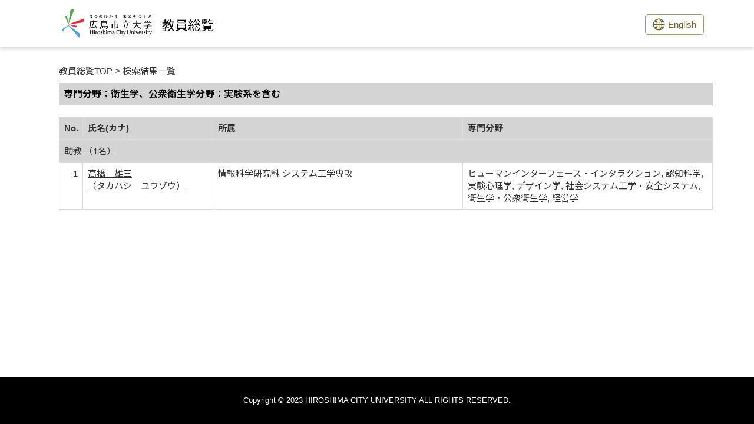

--- FILE ---
content_type: text/html;charset=UTF-8
request_url: https://hcur1.acoffice.biz/hcuhp/KgApp/k02/senmon/10092;jsessionid=D746F4DC76CD04FF082BDB76C4EEFEB9
body_size: 6439
content:
<!DOCTYPE html>

<!--[if gt IE 8]><!-->
<!--[if IE 8]>    <html class="no-js lt-ie9"> <![endif]-->
<html xmlns="http://www.w3.org/1999/xhtml"
      lang="ja">
<!--<![endif]-->
    <head>
        <title>
        	教員総覧 | 広島市立大学 
        </title>
        <meta charset="utf-8" />
        <meta http-equiv="X-UA-Compatible" content="IE=edge,chrome=1" />
        <meta name="viewport" content="width=device-width, initial-scale=1, shrink-to-fit=no">
        <meta name="format-detection" content="telephone=no" />
        <meta http-equiv="Expires" content="0" />
        <meta http-equiv="Pragma" content="no-cache" />
        <meta http-equiv="Cache-Control" content="no-cache" />
        <link href="/hcuhp/KgApp/jquery/jquery-ui.min.css;jsessionid=4E64520411834654464C610187D6AAD8" rel="stylesheet" />
        <link href="/hcuhp/KgApp/bootstrap/css/bootstrap.css;jsessionid=4E64520411834654464C610187D6AAD8" rel="stylesheet" />
        <link href="/hcuhp/KgApp/bootstrap/css/bootstrap.min.css;jsessionid=4E64520411834654464C610187D6AAD8" rel="stylesheet" />
        <link href="/hcuhp/KgApp/bootswatch/css/bootstrap-cerulean.min.css;jsessionid=4E64520411834654464C610187D6AAD8" rel="stylesheet" />
        <link href="/hcuhp/KgApp/app/css/styles.css;jsessionid=4E64520411834654464C610187D6AAD8" rel="stylesheet" />
        <link href="/hcuhp/KgApp/bootstrap/font/css/open-iconic-bootstrap.css;jsessionid=4E64520411834654464C610187D6AAD8" rel="stylesheet" />
        <link href="/hcuhp/KgApp/photoswipe/css/photoswipe.css;jsessionid=4E64520411834654464C610187D6AAD8" rel="stylesheet" />
        <script src="/hcuhp/KgApp/jquery/jquery.min.js;jsessionid=4E64520411834654464C610187D6AAD8"></script>
        <script src="/hcuhp/KgApp/jquery/jquery-ui.min.js;jsessionid=4E64520411834654464C610187D6AAD8"></script>
        <script src="/hcuhp/KgApp/popper/popper.js;jsessionid=4E64520411834654464C610187D6AAD8"></script>
        <script src="/hcuhp/KgApp/bootstrap/js/bootstrap.min.js;jsessionid=4E64520411834654464C610187D6AAD8"></script>
        <script src="https://cdnjs.cloudflare.com/ajax/libs/jquery-cookie/1.3.1/jquery.cookie.min.js"></script>
        <script src="/hcuhp/KgApp/app/js/jquery.utility-kit.js;jsessionid=4E64520411834654464C610187D6AAD8"></script>
        <script src="/hcuhp/KgApp/photoswipe/js/photoswipe.umd.min.js;jsessionid=4E64520411834654464C610187D6AAD8"></script>
        <script src="/hcuhp/KgApp/photoswipe/js/photoswipe-lightbox.umd.min.js;jsessionid=4E64520411834654464C610187D6AAD8"></script>
        <script>
        $(document).ready(function() {
			$('a').keepPosition();
		});
        </script>
    <meta charset="utf-8">
    </head>
    <body>
    <header id="global-header">
	
<nav class="navbar navbar-default navbar-fixed-top">
  <div class="container">
    <div class="navbar-header header">
    
    	<div class="header-left">
    		<a href="https://www.hiroshima-cu.ac.jp/"><img src="https://www.hiroshima-cu.ac.jp/images/logo.gif" class="header-logo"></a>
    		<span class="navbar-link">教員総覧</span>
    	</div>
    	
    	<div class="header-right">
	      <!--*/ 英語のカスタマイズが有効か判定する */-->	      
	      
	      	
	    	
	      		<a href="/hcuhp/KgApp/k02/senmon/10092;jsessionid=4E64520411834654464C610187D6AAD8?lang=en" class="navbar-link lang-btn"><span class="lang-icon"></span><span class="lang-text">English</span></a>
	      		
	    	
		  
    	</div>
    </div>
  </div>
</nav>



</header>
    <div class="container">
        <div class="row">
            <div class="col-sm-12">
				


<script type='text/javascript'>
<!--
$(function(){
	$('a.disabled').click(function(){
		 return false;
	});
});
function close_row(id)
{
	var	idx;
	for (idx = 1; ; idx++) {
    	var obj = document.getElementById("kyo_" + id +"_" + idx);
    	if (obj == null) {
			break;
		}
    	obj.style.display = (obj.style.display == 'none') ? "" : "none";
	}
    return false;
}
-->
</script>

<div class="container">





  <div class="Breadcrumbs">
	
		<a href="/hcuhp/KgApp/TOP;jsessionid=4E64520411834654464C610187D6AAD8">教員総覧TOP</a> >  
		 
		 
		 
		検索結果一覧
	
	
  </div>

<div class="k02-top">

	

	
		専門分野：衛生学、公衆衛生学分野：実験系を含む
	

	
</div>



<table class="table table-bordered" style="table-layout:fixed;border:none;"> 
  <thead>
    <tr class="info">
      <th class="k02-number">No.</th>
      <th class="k02-name">氏名(カナ)</th>
      <th class="hidden-xs">所属</th>
      <th class="hidden-xs">専門分野</th>
    </tr>
  </thead>
  <tbody>
  
  
    <tr class="info hidden-xs">
      <th colspan="4">
        <a onclick="close_row(1);return(false);" href="javascript:void(0);">
          助教 （1名）
        </a>
      </th>
    </tr>
    <tr class="info hidden-xl hidden-lg hidden-md hidden-sm">
      <th colspan="2">
        <a onclick="close_row(1);return(false);" href="javascript:void(0);">
          助教 （1名）
        </a>
      </th>
    </tr>

    <tr id="kyo_1_1">
      <td class="k02-number">1</td>
      <td class="k02-name">
      	<label for="n_link_1_1">
        <a href="/hcuhp/KgApp/k03/resid/S001699;jsessionid=4E64520411834654464C610187D6AAD8" id="n_link_1_1">
        
        
        
          高橋　雄三<br>
          （タカハシ　ユウゾウ）
        
        </a>
        </label>
      </td>
      <td class="hidden-xs">情報科学研究科 システム工学専攻</td>
      <td class="hidden-xs">ヒューマンインターフェース・インタラクション, 認知科学, 実験心理学, デザイン学, 社会システム工学・安全システム, 衛生学・公衆衛生学, 経営学</td>
    </tr>
    
    <tr>
      <td class="k02-spacer-td" colspan="2">
      </td>
    </tr> 
    
  
  
  </tbody>
</table>
</div>


            </div>
        </div>
    </div>
    <div id="global-footer">
	<footer class="footer bg-primary" style="text-align: center">
		<div class="container"><span class="copy-right">Copyright © 2023 HIROSHIMA CITY UNIVERSITY ALL RIGHTS RESERVED.</span></div>
	 	<!-- <div class="container"><img th:src="${footer}" /></div> -->
	</footer>
</div>
    </body>
</html>

--- FILE ---
content_type: text/css
request_url: https://hcur1.acoffice.biz/hcuhp/KgApp/app/css/styles.css;jsessionid=4E64520411834654464C610187D6AAD8
body_size: 14195
content:
/* @import url(https://fonts.googleapis.com/css?family=Lato:300italic,700italic,300,700); */
@import url('https://fonts.googleapis.com/css2?family=Noto+Sans+JP:wght@300;400;500;600;700&family=PT+Serif&display=swap'); /* custom */
html {
 	font-size: 62.5%;
}
body {
  font-family: "Helvetica Neue", Arial, "Noto Sans JP", "Hiragino Kaku Gothic ProN", "メイリオ", Meiryo, "ＭＳ Ｐゴシック", sans-serif;
  color:#303030; /* custom */
  font-weight:400; /* custom */
  padding-top:110px; /* custom */
  padding-bottom: 0px; /* custom */
  font-size: 15px; /* custom */
  /*以下常にページ下部にフッターを置くために指定*/ /* custom */
  display: flex;
  flex-flow: column;
  min-height: 100vh;
}

.container {  /* custom */
  flex: 1 !important;  /*常にページ下部にフッターを置くために指定*/
}

@media print {
  a[href]:after {
    content: "" !important;
  }
  abbr[title]:after {
    content: "" !important;
  }
}

h1, h2, h3, h4, h5, h6 {
  color:#222;
  margin:0 0 20px;
}

ul, ol, table, pre, dl {
  margin:0 0 20px;
}

h1, h2, h3 {
  line-height:1.1;
}

h1 {
  font-size:28px;
}

h2 {
  color:#393939;
}

h3, h4, h5, h6 {
  color:#494949;
}

a {
  color:#303030; /* custom */
  font-weight:400;
  text-decoration: underline; /* custom */
  transition-duration: 0.3s; /* custom */
}

a:hover {  /* custom */
  color:#303030;
  text-decoration: none;
}
a:focus {  /* custom */
  color:#303030;
  text-decoration: underline;
}

a small {
  font-size:11px;
  color:#777;
  margin-top:-0.6em;
  display:block;
}

.wrapper {
  width:860px;
  margin:0 auto;
}

blockquote {
  border-left:1px solid #e5e5e5;
  margin:0;
  padding:0 0 0 20px;
  font-style:italic;
}

code, pre {
  font-family:Monaco, Bitstream Vera Sans Mono, Lucida Console, Terminal;
  color:#333;
  font-size:12px;
}

pre {
  padding:8px 15px;
  background: #f8f8f8;
  border-radius:5px;
  border:1px solid #e5e5e5;
  overflow-x: auto;
}

table {
  width:100%;
  border-collapse:collapse;
}

th, td {
  text-align:left;
  padding:5px 10px;
  border-bottom:1px solid #e5e5e5;
}

dt {
  color:#444;
  font-weight:700;
}

th {
  color:#444;
}

img {
  max-width:100%;
}

header {
  width:100%;
  position:static;
}

header ul {
  list-style:none;
  height:40px;

  padding:0;

  background: #eee;
  background: -moz-linear-gradient(top, #f8f8f8 0%, #dddddd 100%);
  background: -webkit-gradient(linear, left top, left bottom, color-stop(0%,#f8f8f8), color-stop(100%,#dddddd));
  background: -webkit-linear-gradient(top, #f8f8f8 0%,#dddddd 100%);
  background: -o-linear-gradient(top, #f8f8f8 0%,#dddddd 100%);
  background: -ms-linear-gradient(top, #f8f8f8 0%,#dddddd 100%);
  background: linear-gradient(top, #f8f8f8 0%,#dddddd 100%);

  border-radius:5px;
  border:1px solid #d2d2d2;
  box-shadow:inset #fff 0 1px 0, inset rgba(0,0,0,0.03) 0 -1px 0;
  width:270px;
}

header li {
  width:89px;
  float:left;
  border-right:1px solid #d2d2d2;
  height:40px;
}

header ul a {
  line-height:1;
  font-size:11px;
  color:#999;
  display:block;
  text-align:center;
  padding-top:6px;
  height:40px;
}

strong {
  color:#222;
  font-weight:700;
}

header ul li + li {
  width:88px;
  border-left:1px solid #fff;
}

header ul li + li + li {
  border-right:none;
  width:89px;
}

header ul a strong {
  font-size:14px;
  display:block;
  color:#222;
}

section {
  width:500px;
  float:right;
  padding-bottom:50px;
}

small {
  font-size:11px;
}

hr {
  border:0;
  background:#e5e5e5;
  height:1px;
  margin:0 0 20px;
}

footer {
  width:100%;
  /*position: fixed;*/  /* custom */
  bottom: 0;
  height: 20px;
}

@media print, screen and (max-width: 960px) {

  div.wrapper {
    width:auto;
    margin:0;
  }

  header, section {
    float:none;
    position:static;
    width:auto;
  }
  
  footer{
	width: 100%;
  }

  header {
    padding-right:320px;
  }

  section {
    border:1px solid #e5e5e5;
    border-width:1px 0;
    padding:20px 0;
    margin:0 0 20px;
  }

  header a small {
    display:inline;
  }

  header ul {
    position:absolute;
    right:50px;
    top:52px;
  }
}

@media print, screen and (max-width: 720px) {
  body {
  	padding-top: 70px;
    word-wrap:break-word;
  }

  header {
    padding:0;
    width:100%;
    position:static;
  }

  header ul, header p.view {
    position:static;
  }

  pre, code {
    word-wrap:normal;
  }
}

@media print, screen and (max-width: 480px) {
  body {
  	padding-top: 70px;
  }

  header ul {
    display:none;
  }
}

@media print {
  body {
    padding:none !important;
    font-size:12pt;
    color:#444;
  }
  .name-header {
    width:100% !important;
  }
  .gyoseki-menu {
    width:100% !important;
  }
}


/**	k01 */
.k01-table1 {
	background:#d4d4d4; /* custom */
	font-size: 1.7rem;
	font-weight: 600; /* custom */
}
.search-top {
	width: 100%;
	background:#d4d4d4; /* custom */
	padding: 8px;
	font-size: 1.7rem;
	font-weight: 600; /* custom */
}
.search-bottom
{
	text-align: left;
	padding-top: 20px;
	line-height: 25px;
}
.search-button{
	margin-top: 10px;
	text-align:center;
}
.senmon-top {
	margin-top: 30px;
	width: 100%;
	background:#d4d4d4; /* custom */
	padding: 8px;
	font-size: 1.7rem;
	font-weight: 600; /* custom */
}
.senmon-bottom {
	padding: 8px;
}
.senmon-link {
	text-align:right;
}
.k01-gakubu {
	font-size: 1.7rem;
	font-weight: 500; /* custom */
}

/** k02 */
.k02-top {
	background:#d4d4d4; /* custom */
	color:#000; /* custom */
	font-weight: 600; /* custom */
	font-size: 16px;
	width: 100%;
	margin-bottom: 20px;
	padding: 8px;
}
.k02-notFound {
	font-size: 16px;
	font-weight: bold;
}
.k02-number {
	width: 40px;
	text-align:right;
}
.k02-name {
	width: 20%;
}
.k02-title{
   padding-left: 50px;
	
}
.k02-keyword {
	width: 400px !important;
   padding-left: 20px;
	
}

.info th {  /* custom */
	background-color: #d4d4d4 !important;
	color: #303030;
}

.info {  /* custom */
	background-color: #d4d4d4 !important;
	color: #303030;
}
.k02-spacer-td {  /* custom */
	border:none !important;
}

/**	k03 */
.k03-title1-font1,	/*	教員カナ氏名 フォント */
.k04-title1-font1	/*	教員カナ氏名 フォント */
{
	font-size: 1.2rem; /* custom */
}
.k03-title1-font3
{
	font-size: 1.3rem; /* custom */
}
.k03-title1-font2,	/*	教員漢字氏名 フォント */
.k04-title1-font2	/*	教員漢字氏名 フォント */
{
	color: #000; /* custom */
	font-size: 150%;
	font-weight: bold;
	line-height: 1; /* custom */
}

.k03-title1-font1 {
	white-space: nowrap;
}

.name-header {
	margin: 0;
	padding: 0;
	border: 1px solid #ddd;
	min-height: 50px !important;
}
.name-header:after {
	display: block;
	clear: both;
	content: "";
}
.list-group {
	width: 100%;
}

.Breadcrumbs {
	margin-bottom: 10px;
}
.s-photo {
	max-width: none;
	width: 100%;
	text-align: center;
}

.s-photo img {
	width: 120px;
}

.kyoin-title {
	max-width: none;
}

#photo {
	max-height: 110px;
	right: 3%;
	margin: 0px;
	-webkit-filter: blur(0);
}

@media screen and (min-width: 768px)  {
	.s-photo {
		width: 150px;
	}
	
	.kyoin-title {
		max-width: 75%;
	}
}

/*写真左固定ver.*/
/*@media screen and (max-width: 576px)  {*/
/*	.s-photo {*/
/*		max-width: 119.5px;*/
/*	}*/
	
/*	.kyoin-title {*/
/*		max-width: calc(100% - 119.5px);*/
/*	}*/
/*}*/

/*@media screen and (max-width: 425px)  {*/
/*	.s-photo {*/
/*		max-width: 100px;*/
/*		padding: 0 5px;*/
/*	}*/
	
/*	.kyoin-title {*/
/*		max-width: calc(100% - 100px);*/
/*	}*/
/*}*/

/*@media screen and (max-width: 375px)  {*/
/*	.s-photo {*/
/*		max-width: 80px;*/
/*		padding: 0 5px;*/
/*	}*/
	
/*	.kyoin-title {*/
/*		max-width: calc(100% - 80px);*/
/*	}*/
/*}*/

.date {
	display: inline-block;
	width: 100%;
	margin: 0 0 10px;
	padding: 0;
	text-align: right;
	font-size: 1.2rem; /* custom */
	color: #555555;
}

.name {
	margin: 0 10px;
}

.keyword-hit {
  background-color: #ffc107
}

.kyoin-info {
	margin: 0 10px;
	line-height: 1.2em;
}

.fixed.name-header {
	position: fixed;
	width: 100%;
	top: 80px; /* custom */
	z-index: 10000;
	background: white;
	left: auto;
	display: flex;
	align-items: flex-end;
}
.fixed .title {
	height: 50px;
	padding: 10px 0 0;
}
.fixed .date {
	display: none;
}
.fixed .name {
	margin: 0 auto;
	width: 90%;
}
.fixed .kyoin-info {
	display: none;
}
.fixed .s-photo {
	display: none;
}

.gyoseki-menu {
	border: 1px solid #ddd;
	display: none;
}

@media screen and (min-width: 768px)  {
.gyoseki-menu {
	display: block !important;
	}
}

.gyoseki-menu:after {
	display: block;
	clear: both;
	content: "";
}
.fixed.gyoseki-menu {
	position: fixed;
	width: 100%;
	top: 130px; /* custom */
	z-index: 10000;
	background: white;
	left: auto;
}

.k03-subgroup {
	font-size: 16px;
	background-color: #0000EE;
	font-weight: bold;
	color: #FFF;
	padding: 5px;
}

.gyoseki-field {
	margin-bottom: 30px;
}

.gyoseki-table {
	margin-bottom: 15px; /* custom */
}
.gyoseki-table td.table-active {
	background-color: white;
}

.boxA  {
	width: 40px;
	float: left;
}

.boxB  {
	float: left;
}

.boxC  {
	padding-left: 40px;
}

@media screen and (min-width: 768px){
	.boxA  {
		width: 130px;
		float: left;
	}
	
	.boxC  {
		padding-left: 130px;
	}
}

.clear {
	clear:both;
}
.k03-number {
	width: 30px;
}

.k03-YM {
	width: 80px;
}
.k03-YMD {
	width: 100px;
}
.k03-periodYM {
	width: 180px;
}
.k03-periodYMD {
	width: 200px;
}
.k03-gyoseki-title {
	font-weight: normal;
	margin-right:7px;
}
.k03-gyoseki-title-without-link {
	font-weight: normal;
}
@media screen and (max-width: 480px){
	.k03-periodYMD {
		width: 120px;
	}
} 
.k03-m22-nktitm {
	width: 80px;
}
.m42-img {
	max-width:240px;
	max-height:240px;
}
.m42-atag{
	display:inline-block;
}
.m42-atag img{
	transition:0.3s;
	display:block;
	width:100%;
}
.m42-atag:hover img{
	cursor: zoom-in;
	opacity:0.8;
}
/* 外部リンクアイコン色指定 */
.oi-external-link:before {
  /* color: #39c; */
}

.scrollable-menu {
	height: auto;
	max-height: 300px;
	overflow-x: hidden;
}

a.disabled {
	display: inline-block;
	pointer-events:none;
	cursor:default;
	text-decoration:none;
	color:#000000;
}

.dropdown-menu>li>a:hover, .dropdown-menu>li>a:focus { /* custom */
    text-decoration: none;
    color: #303030;
    background-color: rgb(217, 217, 217);
}
.dropdown-menu { /* custom */
    font-size: 15px;
    text-decoration: none !important;
}

.dropdown-menu { /* custom */
    font-size: 15px;
}
.nav>li>a, .dropdown-menu>li>a { /* custom */
    text-decoration: none !important;
    color: #303030;
}

/**	k04 */
.k04-item {
	width: 200px;
}
.gyoseki-back {
	text-align: center;
}
.k03-preview-font{
	color: red;
}

/**	k05 */
.k05-clsbtn {
	text-align: center;
    margin-bottom: 30px;
}
@media screen and (max-width: 767px){
	.k05-clsbtn {
		display:none;
	}
} 

/** head ***/
.navbar-default { /* custom */
  background-image: none;
  background-color: #FFF !important;
  border: none !important;
  height: 80px;
  box-shadow: 0px 3px 6px rgba(0, 0, 0, 0.16);
  padding: 0px;
}
.navbar-link { /* custom */
  color:#000000 !important;
}
.header{
	width: 100%;
	display: inline-block;
}
.header-left{
	display: inline-block;
	float: left;
	font-size: 2rem;
	padding-top: 5px
}
.header-left span { /* custom */
    vertical-align: 10px;
    font-weight: 400;
    font-size: 2.2rem;
    margin-left: 10px;
}
.header-right{
	display: inline-block;
	float: right;
	margin-top: 15px; /* custom */
}
.header-logo{ /* custom */
  height: 57px;
  vertical-align: -10px;
  transition-duration: 0.3s;
}
.header-logo:hover{ /* custom */
  opacity: 0.6;
}
/* 言語切り替えボタン */
.lang-btn {
  display: inline-block;
  padding: 0.4rem 0.6rem 0.4rem 1.0rem;
  background-color: transparent; /* custom */
  background-image: #FFF; /* custom */
  border: 1px #fff solid;
  color: #fff;
  cursor: pointer;
  text-decoration: none; /* 文字の下線を消す */
  width: 100px;
  border-color:rgba(110, 97, 44, 0.65); /* custom */
  border-radius: 5px; /* custom */
}
.lang-btn:hover { /* custom */
    opacity: 0.6;
}
/* 言語切り替えボタンクリック時 */
.lang-btn:active {
  box-shadow: none;
}
.lang-btn:hover,
.lang-btn:focus 
{
  text-decoration: none !important;
}
 .lang-text{
  vertical-align: middle;
  color: rgb(110, 97, 44); /* custom */
}
.lang-icon{
  width: 25px;
  height: 25px;
  display: inline-block;
  mask-position: center center;
  -webkit-mask-position: center center;
  mask-size: contain;
  -webkit-mask-size: contain;
  mask-repeat: no-repeat;
  -webkit-mask-repeat: no-repeat;
  -webkit-mask-image:url("../img/lang-icon.svg");
  mask-image: url("../img/lang-icon.svg");
  background:rgb(110, 97, 44); /* custom */
  margin-right: 3px;
  vertical-align: middle;
}

/** foot ***/
.bg-primary { /* custom */
  background-color: #000 !important;
  height: 80px;
  margin-top: 50px;
}

footer .copy-right { /* custom */
  font-family: Arial;
  color: #FFF;
  line-height: 80px;
  font-size: 1.3rem;
  font-weight: 400;
  margin: 0 auto;
}

@media screen and (max-width: 767px){
	.k02-name {
		width: 89%;
	}
} 
@media screen and (max-width: 767px){ /* custom 画面サイズ767px以下でヘッダーサイズ変更 */
	body {
  		padding-top:70px;
	}
	.fixed.name-header {
		top: 50px;
	}
	.fixed.gyoseki-menu {
		top: 100px;
	}
	.navbar-default {
  		height: 50px;
	}
	.header-logo{
		max-height: 40px;
		vertical-align: 0px;
	}
	.header-left span {
		vertical-align: 13px;
		font-size: 1.6rem;
		margin-left: 5px;
	}
	.header-right {
    	margin-top: 11px;
	}
	.lang-btn {
  		padding: 0.2rem 0.4rem 0.2rem 0.5rem;
  		width: 80px;
  		border-radius: 5px;
	}
 	.lang-text{
 		vertical-align: middle;
  		font-size:14px
	}
	.lang-icon{
		width: 20px;
		height: 20px;
		margin-right: 2px;
		vertical-align: middle;
	}
	.bg-primary {
		background-color: #000 !important;
		height: 54px;
	}

	footer .copy-right {
  		line-height: 54px;
  		font-size: 0.9rem;
}
} 
@media screen and (max-width: 400px){ /* custom  */
	.header-left span {
		font-size: 1.2rem;
		vertical-align: 15px;
	}
} 
@media screen and (max-width: 350px){ /* custom */
	.lang-btn {
		width: 20px;
		padding: none;
  		border: none;
	}
	.header-right {
    	position: fixed;
    	right: 15px;
	}
 	.lang-text{
 		display:none;
	}
	.lang-icon{
		margin-right: 0px;
	}
} 